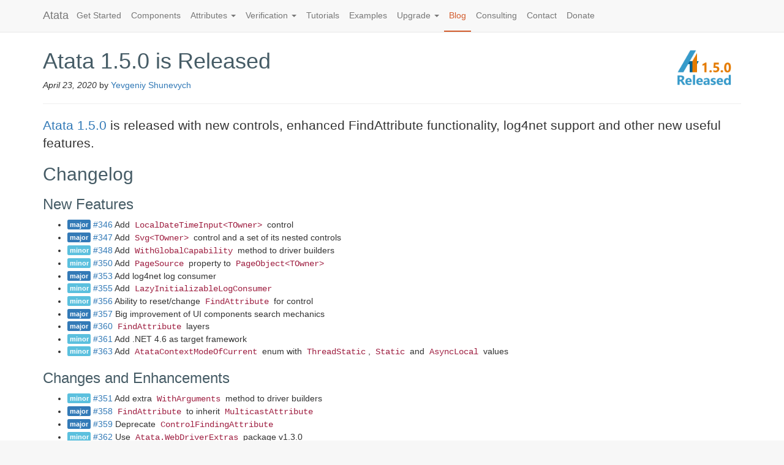

--- FILE ---
content_type: text/html; charset=utf-8
request_url: https://atata.io/blog/2020/04/23/atata-1.5.0-released/
body_size: 3529
content:
<!DOCTYPE html>
<html lang="en">
<head>
    <meta charset="utf-8">
<meta http-equiv="X-UA-Compatible" content="IE=edge">
<meta name="viewport" content="width=device-width, initial-scale=1, shrink-to-fit=no">

<title>Atata 1.5.0 is Released - Atata Blog</title>
<meta name="description" content="Atata 1.5.0 is released with new controls, enhanced FindAttribute functionality, log4net support and other new useful features."/>
<meta name="author" content="Yevgeniy Shunevych"/>
<meta property="og:title" content="Atata 1.5.0 is Released - Atata Blog"/>
<meta property="og:image" content="https://atata.io/assets/images/atata-1.5.0-released.png"/>
<meta property="og:description" content="Atata 1.5.0 is released with new controls, enhanced FindAttribute functionality, log4net support and other new useful features."/>
<meta property="og:type" content="website" />
<meta property="og:url" content="https://atata.io/blog/2020/04/23/atata-1.5.0-released/" />
<!-- Twitter -->
<meta name="twitter:card" content="summary_large_image">
<meta name="twitter:site" content="@AtataFramework">
<meta name="twitter:creator" content="@YevgenShunevych">
<meta name="twitter:title" content="Atata 1.5.0 is Released - Atata Blog">
<meta name="twitter:description" content="Atata 1.5.0 is released with new controls, enhanced FindAttribute functionality, log4net support and other new useful features.">
<meta name="twitter:image" content="https://atata.io/assets/images/atata-1.5.0-released.png">
<!-- Favicons -->
<link rel="shortcut icon" href="/favicon.ico?v3" type="image/x-icon">
<link rel="apple-touch-icon" href="/assets/images/logo.png?v3">
<!-- RSS -->
<link rel="alternate" type="application/rss+xml" title="Atata" href="/feed.xml">
    <!-- CSS -->
<link href="/assets/css/bootstrap.min.css" rel="stylesheet">
<link href="/assets/css/styles.min.css?v=20250415" rel="stylesheet">

    <script async src="https://www.googletagmanager.com/gtag/js?id=G-W8C48VG3M5"></script>
<script>
    if (window.location.hostname != 'localhost') {
        window.dataLayer = window.dataLayer || [];
        function gtag() { dataLayer.push(arguments); }
        gtag('js', new Date());

        gtag('config', 'G-W8C48VG3M5');
    }
</script>
</head>
<body>
    <nav class="at-docs-nav navbar navbar-default navbar-fixed-top">
    <div class="container-fluid">
        <div class="navbar-header ">
            <button type="button" class="navbar-toggle collapsed" data-toggle="collapse" data-target="#navbar"
                    aria-expanded="false" aria-controls="navbar">
                <span class="sr-only">Toggle navigation</span>
                <span class="icon-bar"></span>
                <span class="icon-bar"></span>
                <span class="icon-bar"></span>
            </button>
            <a class="navbar-brand" href="/">Atata</a>
        </div>

        <div id="navbar" class="navbar-collapse collapse">
            <ul class="nav navbar-nav">
                
                
                
                
                <li >
                    <a href="/getting-started/">Get Started</a>
                </li>
                
                
                
                
                
                <li >
                    <a href="/components/">Components</a>
                </li>
                
                
                
                
                <li class="dropdown">
                    <a href="#" class="dropdown-toggle" data-toggle="dropdown" role="button" aria-haspopup="true" aria-expanded="false">Attributes <span class="caret"></span></a>
                    <ul class="dropdown-menu">
                        <li ><a href="/attributes/">About Attributes</a></li>
                        <li ><a href="/control-search/">Control Search</a></li>
                        <li ><a href="/triggers/">Triggers</a></li>
                        <li ><a href="/behaviors/">Behaviors</a></li>
                    </ul>
                </li>
                
                
                
                
                <li class="dropdown">
                    <a href="#" class="dropdown-toggle" data-toggle="dropdown" role="button" aria-haspopup="true" aria-expanded="false">Verification <span class="caret"></span></a>
                    <ul class="dropdown-menu">
                        <li ><a href="/verification/">About Verification</a></li>
                        <li ><a href="/verification/methods/">Verification Methods</a></li>
                    </ul>
                </li>
                
                
                
                
                
                <li >
                    <a href="/tutorials/">Tutorials</a>
                </li>
                
                
                
                
                
                <li >
                    <a href="/examples/">Examples</a>
                </li>
                
                
                
                
                
                <li class="dropdown">
                    <a href="#" class="dropdown-toggle" data-toggle="dropdown" role="button" aria-haspopup="true" aria-expanded="false">Upgrade <span class="caret"></span></a>
                    <ul class="dropdown-menu">
                        <li ><a href="/upgrade/to-atata-2/">Upgrade to Atata 2</a></li>
                        <li ><a href="/upgrade/to-atata-3/">Upgrade to Atata 3</a></li>
                    </ul>
                </li>
                
                
                
                
                
                <li class="active">
                    <a href="/blog/">Blog</a>
                </li>
                
                
                
                
                
                <li >
                    <a href="/consulting/">Consulting</a>
                </li>
                
                
                
                
                
                <li >
                    <a href="/contact/">Contact</a>
                </li>
                
                
                
                
                
                <li >
                    <a href="/donate/">Donate</a>
                </li>
                
                
            </ul>
        </div>
    </div>
</nav>
    <div class="at-docs-container">
    <div class="container-fluid">
        <div role="main">
    <div class="post-header">
        
        <img src="/assets/images/atata-1.5.0-released.png" alt="Atata 1.5.0 is Released" width="120" height="63" class="pull-right hidden-xs" />
        
        <h1>Atata 1.5.0 is Released</h1>
        <p class="meta">
            <span class="date">April 23, 2020</span> by <a href="https://github.com/YevgeniyShunevych">Yevgeniy Shunevych</a>
        </p>
    </div>
    <hr>
    <div class="post">
        <p class="lead"><a href="https://www.nuget.org/packages/Atata/1.5.0">Atata 1.5.0</a>
is released with new controls, enhanced FindAttribute functionality, log4net support and other new useful features.</p>

<!--more-->

<h2>Changelog</h2>

<h3>New Features</h3>

<ul>
  <li><span class="label label-primary label-issue-type">major</span>
<a href="https://github.com/atata-framework/atata/issues/346" class="issue-link">#346</a> Add <code class="language-plaintext highlighter-rouge">LocalDateTimeInput&lt;TOwner&gt;</code> control</li>
  <li><span class="label label-primary label-issue-type">major</span>
<a href="https://github.com/atata-framework/atata/issues/347" class="issue-link">#347</a> Add <code class="language-plaintext highlighter-rouge">Svg&lt;TOwner&gt;</code> control and a set of its nested controls</li>
  <li><span class="label label-info label-issue-type">minor</span>
<a href="https://github.com/atata-framework/atata/issues/348" class="issue-link">#348</a> Add <code class="language-plaintext highlighter-rouge">WithGlobalCapability</code> method to driver builders</li>
  <li><span class="label label-info label-issue-type">minor</span>
<a href="https://github.com/atata-framework/atata/issues/350" class="issue-link">#350</a> Add <code class="language-plaintext highlighter-rouge">PageSource</code> property to <code class="language-plaintext highlighter-rouge">PageObject&lt;TOwner&gt;</code></li>
  <li><span class="label label-primary label-issue-type">major</span>
<a href="https://github.com/atata-framework/atata/issues/353" class="issue-link">#353</a> Add log4net log consumer</li>
  <li><span class="label label-info label-issue-type">minor</span>
<a href="https://github.com/atata-framework/atata/issues/355" class="issue-link">#355</a> Add <code class="language-plaintext highlighter-rouge">LazyInitializableLogConsumer</code></li>
  <li><span class="label label-info label-issue-type">minor</span>
<a href="https://github.com/atata-framework/atata/issues/356" class="issue-link">#356</a> Ability to reset/change <code class="language-plaintext highlighter-rouge">FindAttribute</code> for control</li>
  <li><span class="label label-primary label-issue-type">major</span>
<a href="https://github.com/atata-framework/atata/issues/357" class="issue-link">#357</a> Big improvement of UI components search mechanics</li>
  <li><span class="label label-primary label-issue-type">major</span>
<a href="https://github.com/atata-framework/atata/issues/360" class="issue-link">#360</a> <code class="language-plaintext highlighter-rouge">FindAttribute</code> layers</li>
  <li><span class="label label-info label-issue-type">minor</span>
<a href="https://github.com/atata-framework/atata/issues/361" class="issue-link">#361</a> Add .NET 4.6 as target framework</li>
  <li><span class="label label-info label-issue-type">minor</span>
<a href="https://github.com/atata-framework/atata/issues/363" class="issue-link">#363</a> Add <code class="language-plaintext highlighter-rouge">AtataContextModeOfCurrent</code> enum with <code class="language-plaintext highlighter-rouge">ThreadStatic</code>, <code class="language-plaintext highlighter-rouge">Static</code> and <code class="language-plaintext highlighter-rouge">AsyncLocal</code> values</li>
</ul>

<h3>Changes and Enhancements</h3>

<ul>
  <li><span class="label label-info label-issue-type">minor</span>
<a href="https://github.com/atata-framework/atata/issues/351" class="issue-link">#351</a> Add extra <code class="language-plaintext highlighter-rouge">WithArguments</code> method to driver builders</li>
  <li><span class="label label-primary label-issue-type">major</span>
<a href="https://github.com/atata-framework/atata/issues/358" class="issue-link">#358</a> <code class="language-plaintext highlighter-rouge">FindAttribute</code> to inherit <code class="language-plaintext highlighter-rouge">MulticastAttribute</code></li>
  <li><span class="label label-primary label-issue-type">major</span>
<a href="https://github.com/atata-framework/atata/issues/359" class="issue-link">#359</a> Deprecate <code class="language-plaintext highlighter-rouge">ControlFindingAttribute</code></li>
  <li><span class="label label-info label-issue-type">minor</span>
<a href="https://github.com/atata-framework/atata/issues/362" class="issue-link">#362</a> Use <code class="language-plaintext highlighter-rouge">Atata.WebDriverExtras</code> package v1.3.0</li>
</ul>

<h2>New LocalDateTimeInput Control</h2>

<p>Added <code class="language-plaintext highlighter-rouge">LocalDateTimeInput&lt;TOwner&gt;</code> control (inherited from Input&lt;DateTime?, TOwner&gt;) for handling <code class="language-plaintext highlighter-rouge">&lt;input type="datetime-local"&gt;</code>.</p>

<h2>New Svg Control</h2>

<p>Added <code class="language-plaintext highlighter-rouge">Svg&lt;TOwner&gt;</code> control (inherited from <code class="language-plaintext highlighter-rouge">Control&lt;TOwner&gt;</code>) for handling of <code class="language-plaintext highlighter-rouge">&lt;svg&gt;</code> element.</p>

<p>Also, added a set of controls for main SVG elements:</p>

<ul>
  <li><code class="language-plaintext highlighter-rouge">SvgCircle&lt;TOwner&gt;</code> - for <code class="language-plaintext highlighter-rouge">&lt;circle&gt;</code>.</li>
  <li><code class="language-plaintext highlighter-rouge">SvgEllipse&lt;TOwner&gt;</code> - for <code class="language-plaintext highlighter-rouge">&lt;ellipse&gt;</code>.</li>
  <li><code class="language-plaintext highlighter-rouge">SvgLine&lt;TOwner&gt;</code> - for <code class="language-plaintext highlighter-rouge">&lt;line&gt;</code>.</li>
  <li><code class="language-plaintext highlighter-rouge">SvgPath&lt;TOwner&gt;</code> - for <code class="language-plaintext highlighter-rouge">&lt;path&gt;</code>.</li>
  <li><code class="language-plaintext highlighter-rouge">SvgPolygon&lt;TOwner&gt;</code> - for <code class="language-plaintext highlighter-rouge">&lt;polygon&gt;</code>.</li>
  <li><code class="language-plaintext highlighter-rouge">SvgPolyline&lt;TOwner&gt;</code> - for <code class="language-plaintext highlighter-rouge">&lt;polyline&gt;</code>.</li>
  <li><code class="language-plaintext highlighter-rouge">SvgRectangle&lt;TOwner&gt;</code> - for <code class="language-plaintext highlighter-rouge">&lt;rectangle&gt;</code>.</li>
  <li><code class="language-plaintext highlighter-rouge">SvgText&lt;TOwner&gt;</code> - for <code class="language-plaintext highlighter-rouge">&lt;text&gt;</code>.</li>
</ul>

<p>See 
<a href="https://github.com/atata-framework/atata/issues/347" class="issue-link">#347</a> issue for more details.</p>

<h2>log4net Support</h2>

<p>Implemented <code class="language-plaintext highlighter-rouge">Log4NetConsumer</code> class for native Atata support of <a href="https://www.nuget.org/packages/log4net/">log4net</a> library for logging.
To use it, invoke one of <code class="language-plaintext highlighter-rouge">AddLog4NetLogging</code> overloaded methods of <code class="language-plaintext highlighter-rouge">AtataContextBuilder</code>.</p>

<h2>Improvement of UI Components Search Mechanics</h2>

<p>In addition to component’s <code class="language-plaintext highlighter-rouge">IWebElement Scope { get; }</code> property introduced new <code class="language-plaintext highlighter-rouge">ISearchContext ScopeContext { get; }</code> property.
The <code class="language-plaintext highlighter-rouge">ScopeContext</code> for all components returns the <code class="language-plaintext highlighter-rouge">Scope</code> property value by default.
An exception is <code class="language-plaintext highlighter-rouge">Page&lt;TOwner&gt;</code> for which <code class="language-plaintext highlighter-rouge">Driver</code> (<code class="language-plaintext highlighter-rouge">RemoteWebDriver</code> instance) is returned.
For custom components, it also can be changed by overriding <code class="language-plaintext highlighter-rouge">OnGetScopeContext</code> method.</p>

<p>This improves performance of controls finding and makes the finding mechanic more stable.</p>

<p>See 
<a href="https://github.com/atata-framework/atata/issues/357" class="issue-link">#357</a> issue for more details.</p>

<h2>FindAttribute Various Improvements</h2>

<p>There were several important improvements related to <code class="language-plaintext highlighter-rouge">FindAttribute</code>:</p>

<ul>
  <li><a href="https://github.com/atata-framework/atata/issues/356" class="issue-link">#356</a> Ability to reset/change <code class="language-plaintext highlighter-rouge">FindAttribute</code> for control</li>
  <li><a href="https://github.com/atata-framework/atata/issues/358" class="issue-link">#358</a> <code class="language-plaintext highlighter-rouge">FindAttribute</code> to inherit <code class="language-plaintext highlighter-rouge">MulticastAttribute</code></li>
  <li><a href="https://github.com/atata-framework/atata/issues/359" class="issue-link">#359</a> Deprecate <code class="language-plaintext highlighter-rouge">ControlFindingAttribute</code>. Use <code class="language-plaintext highlighter-rouge">FindAttribute</code>s instead</li>
</ul>

<h2>FindAttribute Layers</h2>

<p>This is the new functionality that provides the ability to use many <code class="language-plaintext highlighter-rouge">FindAtributes</code> for a single component in a chain way.
This is called layers.
This feature was implemented because of the needed shadow DOM support.
But can be also nicely used for other needs, like complex layered element locators.</p>

<p>See 
<a href="https://github.com/atata-framework/atata/issues/360" class="issue-link">#360</a> issue for more details and usage examples.</p>

<h2>New AsyncLocal Mode of AtataContext.Current</h2>

<p>AsyncLocal mode was requested to use for applications that work using async/await.</p>

<p>Added <code class="language-plaintext highlighter-rouge">AtataContextModeOfCurrent</code> enum with <code class="language-plaintext highlighter-rouge">ThreadStatic</code>, <code class="language-plaintext highlighter-rouge">Static</code> and <code class="language-plaintext highlighter-rouge">AsyncLocal</code> values.
It defines the modes of <code class="language-plaintext highlighter-rouge">AtataContext.Current</code> property.</p>

<p>Added property to <code class="language-plaintext highlighter-rouge">AtataContext</code>:</p>

<div class="language-cs highlighter-rouge"><div class="highlight"><pre class="highlight"><code><span class="k">public</span> <span class="k">static</span> <span class="n">AtataContextModeOfCurrent</span> <span class="n">ModeOfCurrent</span> <span class="p">{</span> <span class="k">get</span><span class="p">;</span> <span class="k">set</span><span class="p">;</span> <span class="p">}</span>
</code></pre></div></div>

<p>Existing <code class="language-plaintext highlighter-rouge">IsThreadStatic</code> property of <code class="language-plaintext highlighter-rouge">AtataContext</code> becomes obsolete as <code class="language-plaintext highlighter-rouge">ModeOfCurrent</code> is a new recommended option that provides additional <code class="language-plaintext highlighter-rouge">AsyncLocal</code> mode.</p>

<p>See 
<a href="https://github.com/atata-framework/atata/issues/363" class="issue-link">#363</a> issue for more details.</p>

<p class="lead lead-footer">
    <a href="https://www.nuget.org/packages/Atata/1.5.0"><span class="glyphicon glyphicon-download-alt" aria-hidden="true"></span> Atata 1.5.0 on NuGet</a>
</p>

    </div>
    
</div>
    </div>
</div>
    <footer class="at-docs-footer footer">
    <div class="container">
        <p class="text-muted">
            &copy; 2016-2026 Yevgeniy Shunevych
            |
            <a href="/blog/2026/01/20/atata-3.9.0-released/">v3.9.0</a>
            |
            <a href="https://github.com/atata-framework/atata">Atata on GitHub</a>
            |
            <a href="https://www.nuget.org/packages/Atata/">Atata on NuGet</a>
            |
            <a href="https://join.slack.com/t/atata-framework/shared_invite/zt-5j3lyln7-WD1ZtMDzXBhPm0yXLDBzbA">Join Slack</a>
            |
            <a href="https://twitter.com/AtataFramework">@AtataFramework</a>
        </p>
    </div>
</footer>
    <script src="/assets/js/jquery-3.1.0.min.js"></script>
<script src="/assets/js/bootstrap.min.js"></script>
<script src="/assets/js/main.js"></script>
</body>
</html>

--- FILE ---
content_type: text/css; charset=utf-8
request_url: https://atata.io/assets/css/styles.min.css?v=20250415
body_size: 2512
content:
@charset "UTF-8";body{position:relative;background-color:#f7f7f7;}body>.at-docs-container{background-color:#fff;padding-bottom:14px;}body>.at-docs-container>.container-fluid{padding:60px 15px 0;}body>.at-docs-container>.container-fluid.home-container-fluid{padding-top:0;}body>.at-docs-container img{max-width:100%;height:auto;}body>.at-docs-container img.block{display:block;}body>.at-docs-container .post-list p.lead{font-size:1em;}@media(min-width:1200px){.container-fluid{width:1170px;}}@media(min-width:992px){.at-docs-content{margin-left:215px;}}.footer{width:100%;height:40px;background-color:#f7f7f7;}.footer>.container{padding-top:10px;text-align:center;}h1.page-header{margin-top:20px;}h4{margin-top:20px;}@media(max-width:767px){ul,ol{padding-left:17px;}}.header-anchor{position:relative;display:block;top:-60px;visibility:hidden;}.member-anchor{position:relative;display:block;top:-70px;visibility:hidden;width:0;height:0;}.at-docs-sidebar.affix{position:fixed;top:53px;bottom:0;padding-top:14px;overflow-y:auto;width:200px;}ul.at-docs-sidenav{margin-bottom:6px;}.at-docs-sidebar .nav>li>a{display:block;padding:4px 20px;font-size:13px;font-weight:500;color:#767676;}.at-docs-sidebar .nav>li>a:hover,.at-docs-sidebar .nav>li>a:focus{padding-left:19px;color:#d35d2e;text-decoration:none;background-color:transparent;border-left:1px solid #d35d2e;}.at-docs-sidebar .nav>.active>a,.at-docs-sidebar .nav>.active:hover>a,.at-docs-sidebar .nav>.active:focus>a{padding-left:18px;font-weight:bold;color:#d35d2e;background-color:transparent;border-left:2px solid #d35d2e;}.at-docs-sidebar .nav .nav{display:none;padding-bottom:10px;}.at-docs-sidebar .nav .nav>li>a{padding-top:1px;padding-bottom:1px;padding-left:30px;font-size:12px;font-weight:normal;}.at-docs-sidebar .nav .nav>li>a:hover,.at-docs-sidebar .nav .nav>li>a:focus{padding-left:29px;}.at-docs-sidebar .nav .nav>.active>a,.at-docs-sidebar .nav .nav>.active:hover>a,.at-docs-sidebar .nav .nav>.active:focus>a{padding-left:28px;font-weight:500;}@media(min-width:992px){.at-docs-sidebar .nav>.active>ul{display:block;}}.highlighter-rouge .hll{background-color:#ffc;}.highlighter-rouge{background:#f8f8f8;}.highlighter-rouge .c{color:#408080;font-style:italic;}.highlighter-rouge .err{border:1px solid #f00;}.highlighter-rouge .k{color:#008000;font-weight:bold;}.highlighter-rouge .o{color:#666;}.highlighter-rouge .cm{color:#408080;font-style:italic;}.highlighter-rouge .cp{color:#bc7a00;}.highlighter-rouge .c1{color:#408080;font-style:italic;}.highlighter-rouge .cs{color:#408080;font-style:italic;}.highlighter-rouge .gd{color:#a00000;}.highlighter-rouge .ge{font-style:italic;}.highlighter-rouge .gr{color:#f00;}.highlighter-rouge .gh{color:#000080;font-weight:bold;}.highlighter-rouge .gi{color:#00a000;}.highlighter-rouge .go{color:#808080;}.highlighter-rouge .gp{color:#000080;font-weight:bold;}.highlighter-rouge .gs{font-weight:bold;}.highlighter-rouge .gu{color:#800080;font-weight:bold;}.highlighter-rouge .gt{color:#0040d0;}.highlighter-rouge .kc{color:#008000;font-weight:bold;}.highlighter-rouge .kd{color:#008000;font-weight:bold;}.highlighter-rouge .kn{color:#008000;font-weight:bold;}.highlighter-rouge .kp{color:#008000;}.highlighter-rouge .kr{color:#008000;font-weight:bold;}.highlighter-rouge .kt{color:#b00040;}.highlighter-rouge .m{color:#666;}.highlighter-rouge .s,.highlighter-rouge.language-cs .err{color:#ba2121;}.highlighter-rouge .na{color:#7d9029;}.highlighter-rouge .nb{color:#008000;}.highlighter-rouge .nc{color:#00f;font-weight:bold;}.highlighter-rouge .no{color:#800;}.highlighter-rouge .nd{color:#a2f;}.highlighter-rouge .ni{color:#999;font-weight:bold;}.highlighter-rouge .ne{color:#d2413a;font-weight:bold;}.highlighter-rouge .nf{color:#00f;}.highlighter-rouge .nl{color:#a0a000;}.highlighter-rouge .nn{color:#00f;font-weight:bold;}.highlighter-rouge .nt{color:#008000;font-weight:bold;}.highlighter-rouge .nv{color:#19177c;}.highlighter-rouge .ow{color:#a2f;font-weight:bold;}.highlighter-rouge .w{color:#bbb;}.highlighter-rouge .mf{color:#666;}.highlighter-rouge .mh{color:#666;}.highlighter-rouge .mi{color:#666;}.highlighter-rouge .mo{color:#666;}.highlighter-rouge .sb{color:#ba2121;}.highlighter-rouge .sc{color:#ba2121;}.highlighter-rouge .sd{color:#ba2121;font-style:italic;}.highlighter-rouge .s2{color:#ba2121;}.highlighter-rouge .se{color:#b62;font-weight:bold;}.highlighter-rouge .sh{color:#ba2121;}.highlighter-rouge .si{color:#b68;font-weight:bold;}.highlighter-rouge .sx{color:#008000;}.highlighter-rouge .sr{color:#b68;}.highlighter-rouge .s1{color:#ba2121;}.highlighter-rouge .ss{color:#19177c;}.highlighter-rouge .bp{color:#008000;}.highlighter-rouge .vc{color:#19177c;}.highlighter-rouge .vg{color:#19177c;}.highlighter-rouge .vi{color:#19177c;}.highlighter-rouge .il{color:#666;}.highlighter-rouge.language-cs .nc{color:#2b91af;font-weight:normal;}.highlighter-rouge.language-cs .n,.highlighter-rouge.language-cs .na,.highlighter-rouge.language-cs .nn,.highlighter-rouge.language-cs .nf,.highlighter-rouge.language-cs .p,.highlighter-rouge.language-cs .m{color:#000;font-weight:normal;}.highlighter-rouge.language-cs .k,.highlighter-rouge.language-cs .kt{color:#00f;font-weight:normal;}.highlighter-rouge.language-cs .c1{color:#008000;font-weight:normal;}.highlighter-rouge.language-cs .s,.highlighter-rouge.language-cs .err{color:#a31515;font-weight:normal;}.highlighter-rouge.language-cs .err{border:0;}@media(min-width:480px){table.table-members td:nth-child(1){width:160px;}}table.table-members td:nth-child(1) code{background:none;font-size:1em;padding-left:1px;padding-right:1px;}table.table-members td:nth-child(1) span[title=Required]{color:#f00;float:right;}table.table-members code{white-space:nowrap;}@media(min-width:480px){table.table-members.table-members-with-type td:nth-child(2){width:160px;}}table.table-members.table-members-with-type td:nth-child(2) a{text-decoration:underline;}table.table-members.table-members-with-type td:nth-child(2) code{color:#2b91af;background:none;font-size:1em;padding-left:1px;padding-right:1px;}table.table-members.table-members-with-type td:nth-child(2) code.simple{color:#00f;}table.table-members.table-members-fixed-col-1 td:nth-child(1){width:320px;}table.table-members.table-members-fixed-col-1 td:nth-child(1) code{white-space:normal;}.class-reference{color:#2b91af;font-family:Menlo,Monaco,Consolas,"Courier New",monospace;text-decoration:underline;}a.enum-reference{color:#2b91af;font-family:Menlo,Monaco,Consolas,"Courier New",monospace;text-decoration:underline;}a.enum-reference span{color:#000;}a.enum-value-reference:focus,a.enum-value-reference:hover{text-decoration:none;}a.enum-value-reference code{text-decoration:underline;}.navbar-default .navbar-nav>.active>a,.navbar-default .navbar-nav>.active>a:focus,.navbar-default .navbar-nav>.active>a:hover,.navbar-default .navbar-header.active>a,.navbar-default .navbar-header.active>a:focus,.navbar-default .navbar-header.active>a:hover{background-color:inherit;color:#d35d2e;}.navbar-default .navbar-nav>.active{border-bottom:2px solid #d35d2e;}@media(min-width:768px) and (max-width:880px){.navbar-default .navbar-nav a{font-size:.82em;}}@media(min-width:768px) and (max-width:970px){.navbar-default .navbar-nav a{padding-left:5px;padding-right:5px;}}@media(min-width:768px){.navbar-default .navbar-header a{padding-right:5px;}}@media(min-width:971px){.navbar-default .navbar-nav a{padding-left:8px;padding-right:8px;}}.menu-item-highlighted{font-weight:bold;}.home-top-container{background-color:#fafafa;margin-top:51px;}.home-top-container .logo-container{width:228px;text-align:center;margin:0 auto;padding-top:7px;}.home-top-container .home-top-inner-container{background-color:#d35d2e;padding:5px 15px 10px 15px;}.home-top-container .home-top-inner-container h1.home-header{text-align:center;font-size:90px;font-weight:bold;margin-top:7px;margin-bottom:0;color:#fff;}.home-top-container .home-top-inner-container .home-description>p{color:#fff;margin:0 0 12px 0;font-size:40px;}@media(max-width:767px){.home-top-container .home-top-inner-container .home-description>p{font-size:26px;}}.home-top-container .home-top-inner-container .home-primary-links .btn{font-weight:bold;border-radius:18px;border-width:0;margin:2px;min-width:135px;display:inline-block;}.home-top-container .home-top-inner-container .home-primary-links .btn:hover{text-decoration:underline;}.home-top-container .ukraine-container{background:linear-gradient(0deg,#f9eaa0 50%,#3a7ec5 50%);padding:.5em 1em .5em 1em;}.home-top-container .ukraine-container h2{text-align:center;color:#fff;font-size:2em;}.home-top-container .ukraine-container p{font-size:1.2em;}h2.home-header{margin-top:25px;margin-bottom:10px;}h2.home-header.borderless{border:0;}@media(min-width:480px){h2.home-header{text-align:center;}}hr.home-links-border{margin-top:14px;margin-bottom:0;border-top-color:#e0e0e0;}.home-links a{display:inline-block;margin-bottom:3px;}.home-links a img{height:20px;}h1,h2,h3,h4,h5,h6{color:#465c66;word-break:break-word;overflow-wrap:break-word;}h1 code.highlighter-rouge,h2 code.highlighter-rouge,h3 code.highlighter-rouge,h4 code.highlighter-rouge,h5 code.highlighter-rouge,h6 code.highlighter-rouge{color:#465c66;padding:0;}code.language-nugetpm{padding:20px;background-color:#000;color:#fff;display:block;font-size:1.2em;margin-bottom:10px;}p.warning{border-left:4px solid #ff923f;padding:4px 10px;}p.info{border-left:4px solid #1f90ad;padding:4px 10px;}p.file-name{margin-bottom:0;font-style:italic;padding-left:6px;}p.file-name code{background-color:transparent;}div.highlighter-rouge{position:relative;}div.highlighter-rouge pre.highlight{background-color:#fff;border-color:#e0e0e0;padding:7px 10px;word-break:normal;word-wrap:normal;line-height:1.3;}@media(max-width:767px){div.highlighter-rouge pre.highlight{line-height:1.1;}}div.highlighter-rouge pre.highlight>code{white-space:inherit;}@media(max-width:767px){div.highlighter-rouge pre.highlight>code{font-size:.8em;}}div.highlighter-rouge.html::after,div.highlighter-rouge.page-object::after,div.highlighter-rouge.test::after,div.highlighter-rouge.attribute::after{position:absolute;top:0;right:0;color:#aaa;text-align:right;font-size:.75em;font-weight:bold;padding:5px;}div.highlighter-rouge.html::after{content:"HTML";}div.highlighter-rouge.page-object::after{content:"PAGE OBJECT";}div.highlighter-rouge.test::after{content:"TEST";}div.highlighter-rouge.attribute::after{content:"ATTRIBUTE";}code.highlighter-rouge{word-break:break-word;overflow-wrap:break-word;color:#9e1e40;font-size:1em;background:none;}.github-corner{position:absolute;right:0;margin-top:-31px;}.github-corner>svg{fill:#fff;color:#d35d2e;position:absolute;top:0;border:0;right:0;}.github-corner:hover .octo-arm{animation:octocat-wave 560ms ease-in-out;}@media(max-width:500px){.github-corner:hover .octo-arm{animation:none;}.github-corner .octo-arm{animation:octocat-wave 560ms ease-in-out;}}div.home-usage-section div.highlighter-rouge pre.highlight{padding:9.5px 0 9.5px 8px;}@media(min-width:1200px){div.home-usage-section div.highlighter-rouge pre.highlight{height:335px;}}div.home-usage-section img{width:555px;border:1px solid #e0e0e0;border-radius:4px;margin-bottom:10px;}div.home-usage-section span.glyphicon{position:absolute;left:-17px;top:149px;font-size:2.5em;color:#3384cc;}.btn-get-started{margin-top:20px;margin-bottom:10px;}.link-item-list li{margin-bottom:10px;}.link-item-list li a{font-size:1.2em;font-weight:bold;}.meta .date{font-style:italic;}.label.label-issue-type{display:inline-block;width:38px;padding:3px 0;position:relative;top:-1px;}@media(min-width:768px){.blog-links{position:absolute;top:17px;right:15px;}}@media(min-width:992px){.blog-links{top:37px;right:15px;}}.post-list>.post-list-item:not(:last-child){margin-bottom:40px;}.glyphicon-fire{color:#ff6a00;}img.bordered-image{border:1px solid #ccc;border-radius:4px;}.lead-footer{margin-top:20px;}.contact-container dd{word-wrap:break-word;overflow-wrap:break-word;}.video-sm{max-width:560px;}.member{color:#000;margin-top:20px;margin-bottom:8px;font-family:Consolas,Menlo,Monaco,"Courier New",monospace!important;}.member.member-enum-value{margin-top:14px;margin-bottom:4px;}.member.member-enum-value h3{margin-left:0;}.member.member-enum-value .member-anchor{top:-64px;}.member .head{font-size:.75em;}.member h3{margin-top:0;margin-bottom:0;color:#000;font-size:17px;margin-left:40px;}@media(max-width:767px){.member h3{font-size:14px;margin-left:20px;}}.member h3 .body[title=Required]:after{content:"*";color:#f00;}.member h3 .tail:before{content:"​";}.member a{text-decoration:underline;}.member .type{color:#2b91af;}.member .keyword{color:#00f;}.member .string{color:#a31515;}.member .where{font-size:.75em;margin-left:80px;display:block;}@media(max-width:767px){.member .where{margin-left:40px;}}ul.member-list>li{margin:10px 0 10px 0;}ul.member-list .member{color:#000;font-size:17px;}@media(max-width:767px){ul.member-list .member{font-size:14px;}}.download-sample-section>a{display:inline-block;}.at-docs-footer a{display:inline-block;}div.html-example{margin-bottom:10px;}.embed-responsive-150{padding-bottom:150px;}.bg-white{background-color:#fff;}.donation-option{margin-top:6px;margin-bottom:6px;}.donation-option .donation-option-description{margin-top:1em;margin-bottom:1em;}

--- FILE ---
content_type: application/javascript; charset=utf-8
request_url: https://atata.io/assets/js/main.js
body_size: -290
content:
!function ($) {
    'use strict';

    $(function () {
        // Scrollspy
        var $window = $(window)
        var $body = $(document.body)

        $body.scrollspy({
            target: '.at-docs-sidebar'
        })
        $window.on('load', function () {
            $body.scrollspy('refresh')
        })

        $('.at-docs-container [href="#"]').click(function (e) {
            e.preventDefault()
        })
    })
}(jQuery);
